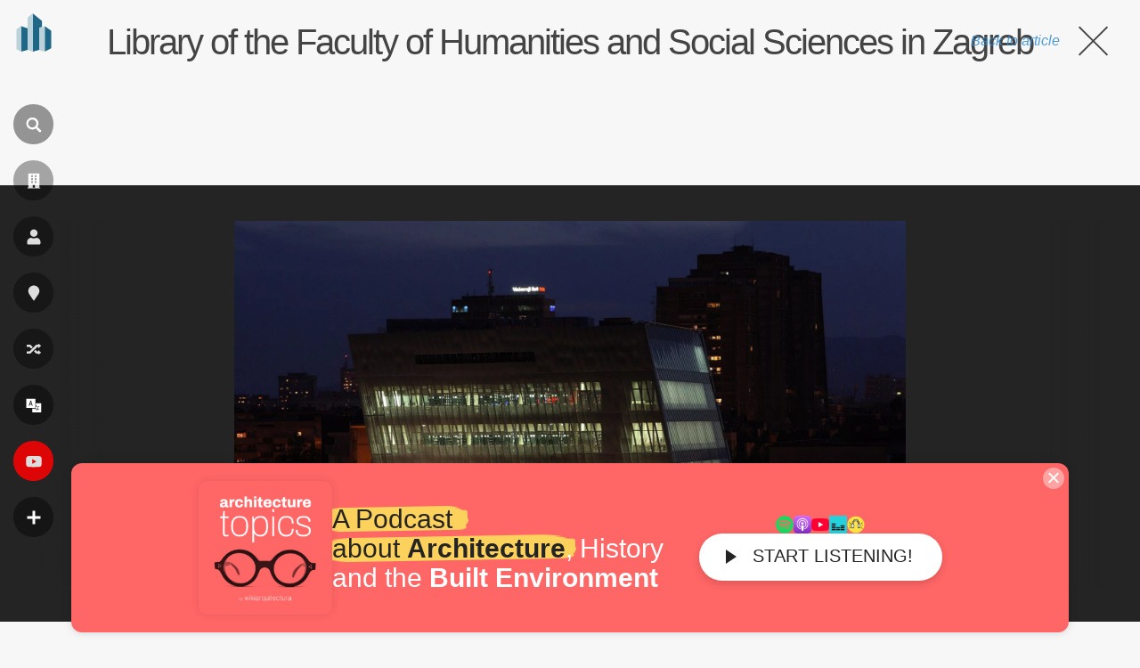

--- FILE ---
content_type: text/html; charset=utf-8
request_url: https://www.google.com/recaptcha/api2/aframe
body_size: 268
content:
<!DOCTYPE HTML><html><head><meta http-equiv="content-type" content="text/html; charset=UTF-8"></head><body><script nonce="UuZbANNAFfXCCpjGm5suCQ">/** Anti-fraud and anti-abuse applications only. See google.com/recaptcha */ try{var clients={'sodar':'https://pagead2.googlesyndication.com/pagead/sodar?'};window.addEventListener("message",function(a){try{if(a.source===window.parent){var b=JSON.parse(a.data);var c=clients[b['id']];if(c){var d=document.createElement('img');d.src=c+b['params']+'&rc='+(localStorage.getItem("rc::a")?sessionStorage.getItem("rc::b"):"");window.document.body.appendChild(d);sessionStorage.setItem("rc::e",parseInt(sessionStorage.getItem("rc::e")||0)+1);localStorage.setItem("rc::h",'1768877044013');}}}catch(b){}});window.parent.postMessage("_grecaptcha_ready", "*");}catch(b){}</script></body></html>

--- FILE ---
content_type: application/javascript; charset=utf-8
request_url: https://fundingchoicesmessages.google.com/f/AGSKWxU5KvwyQ2LiIRJA_XskSaJqW7__dO0KUpce9PgS2dSoDfEOfmrhE8WHIbIUe9MrRWWVyfgmZlkbOLfQU63PoYX0ITifVWQHO2Mk9o2ZFCSd2QQQSkZdPGxs746ZjrG6Z0jmKBwdxDWkdcWDH9tpx_Rfb0BWxKN1UlIPsbih1P6D2fn0wjE6aJtr9FRa/_/blogads-/pencilad./VASTAdPlugin._adcode_/pagead/conversion.
body_size: -1289
content:
window['adb0bf9e-f757-4ede-9a46-0792d3ca4ec8'] = true;

--- FILE ---
content_type: application/javascript; charset=utf-8
request_url: https://fundingchoicesmessages.google.com/f/AGSKWxVL_WQr7mu8tq6jIRhyviiOYkwTbbrj4bBzDWIFwgEGuyno6PVMfeBF7bRiGQGaSFBwSWDTyd8J9g4Tiy3A0sDP3fEht2Dh2kb0I2RYn3SuQfPOlepmxfWv7UZgNKroCNU_aSLodA==?fccs=W251bGwsbnVsbCxudWxsLG51bGwsbnVsbCxudWxsLFsxNzY4ODc3MDQ0LDUwNjAwMDAwMF0sbnVsbCxudWxsLG51bGwsW251bGwsWzcsNiw5XSxudWxsLDIsbnVsbCwiZW4iLG51bGwsbnVsbCxudWxsLG51bGwsbnVsbCwzXSwiaHR0cHM6Ly9lbi53aWtpYXJxdWl0ZWN0dXJhLmNvbS9idWlsZGluZy9saWJyYXJ5LW9mLXRoZS1mYWN1bHR5LW9mLWh1bWFuaXRpZXMtYW5kLXNvY2lhbC1zY2llbmNlcy1pbi16YWdyZWIvcGhvdG8tMTQtMi8iLG51bGwsW1s4LCJNOWxrelVhWkRzZyJdLFs5LCJlbi1VUyJdLFsxOSwiMiJdLFsxNywiWzBdIl0sWzI0LCIiXSxbMjksImZhbHNlIl1dXQ
body_size: 224
content:
if (typeof __googlefc.fcKernelManager.run === 'function') {"use strict";this.default_ContributorServingResponseClientJs=this.default_ContributorServingResponseClientJs||{};(function(_){var window=this;
try{
var np=function(a){this.A=_.t(a)};_.u(np,_.J);var op=function(a){this.A=_.t(a)};_.u(op,_.J);op.prototype.getWhitelistStatus=function(){return _.F(this,2)};var pp=function(a){this.A=_.t(a)};_.u(pp,_.J);var qp=_.Zc(pp),rp=function(a,b,c){this.B=a;this.j=_.A(b,np,1);this.l=_.A(b,_.Nk,3);this.F=_.A(b,op,4);a=this.B.location.hostname;this.D=_.Dg(this.j,2)&&_.O(this.j,2)!==""?_.O(this.j,2):a;a=new _.Og(_.Ok(this.l));this.C=new _.bh(_.q.document,this.D,a);this.console=null;this.o=new _.jp(this.B,c,a)};
rp.prototype.run=function(){if(_.O(this.j,3)){var a=this.C,b=_.O(this.j,3),c=_.dh(a),d=new _.Ug;b=_.fg(d,1,b);c=_.C(c,1,b);_.hh(a,c)}else _.eh(this.C,"FCNEC");_.lp(this.o,_.A(this.l,_.Ae,1),this.l.getDefaultConsentRevocationText(),this.l.getDefaultConsentRevocationCloseText(),this.l.getDefaultConsentRevocationAttestationText(),this.D);_.mp(this.o,_.F(this.F,1),this.F.getWhitelistStatus());var e;a=(e=this.B.googlefc)==null?void 0:e.__executeManualDeployment;a!==void 0&&typeof a==="function"&&_.Qo(this.o.G,
"manualDeploymentApi")};var sp=function(){};sp.prototype.run=function(a,b,c){var d;return _.v(function(e){d=qp(b);(new rp(a,d,c)).run();return e.return({})})};_.Rk(7,new sp);
}catch(e){_._DumpException(e)}
}).call(this,this.default_ContributorServingResponseClientJs);
// Google Inc.

//# sourceURL=/_/mss/boq-content-ads-contributor/_/js/k=boq-content-ads-contributor.ContributorServingResponseClientJs.en_US.M9lkzUaZDsg.es5.O/d=1/exm=ad_blocking_detection_executable,kernel_loader,loader_js_executable,web_iab_tcf_v2_signal_executable/ed=1/rs=AJlcJMzanTQvnnVdXXtZinnKRQ21NfsPog/m=cookie_refresh_executable
__googlefc.fcKernelManager.run('\x5b\x5b\x5b7,\x22\x5b\x5bnull,\\\x22wikiarquitectura.com\\\x22,\\\x22AKsRol-dr4DP6eJW0cMhEvrJVRMDfy9JIQ-S_CSON0C8-zhpI2opYyqAC5PriqpNtzqNnXzrzBl73mDxoq1LjcSq45uYgXCmivQZdwQUITIuvXIIIQX-Tcqly6qf6BqBGLU4WnI4XNFpwEW0eAUVIY_V5AJMjUb0ng\\\\u003d\\\\u003d\\\x22\x5d,null,\x5b\x5bnull,null,null,\\\x22https:\/\/fundingchoicesmessages.google.com\/f\/AGSKWxWTikbjjmuMjXPMiiBXzN2Q1Pg9QhM_uur50mhVUDPoarIzChjW81pMwfRfY21PllV0XDMQV8Idaav81M6I4CvGBLpuRWIUcZl1C0pSf9fQ9LHGyI-Z5E0agMR7lxiklroQeFTk6A\\\\u003d\\\\u003d\\\x22\x5d,null,null,\x5bnull,null,null,\\\x22https:\/\/fundingchoicesmessages.google.com\/el\/AGSKWxUAYiiYg-bHcbbm7Fq29jd3Rm2UbaFePFeAFieAL95F8qzo1Rt3Ntqex7ysFrMpgDXxKrNHD8JU1qnTQTh1XpTK8ZeZ3-y1c62oHdXsLI6SXt-7j9ZXeKUtWrU2QwJ1CLn596jJJg\\\\u003d\\\\u003d\\\x22\x5d,null,\x5bnull,\x5b7,6,9\x5d,null,2,null,\\\x22en\\\x22,null,null,null,null,null,3\x5d,null,\\\x22Privacy and cookie settings\\\x22,\\\x22Close\\\x22,null,null,null,\\\x22Managed by Google. Complies with IAB TCF. CMP ID: 300\\\x22\x5d,\x5b2,1\x5d\x5d\x22\x5d\x5d,\x5bnull,null,null,\x22https:\/\/fundingchoicesmessages.google.com\/f\/AGSKWxUfypRVEfxPEZ6bc406zNIsGJqoackF-mMWBl9IFP7750cYvThJxv-5UnYSI_-VX9kdVQmoFjEk_TPFUMyREiTMzm7WpUX-eQf893kmBIvQT45ARU-ZiDP7KZqUC-Zl30TEzqIpjQ\\u003d\\u003d\x22\x5d\x5d');}